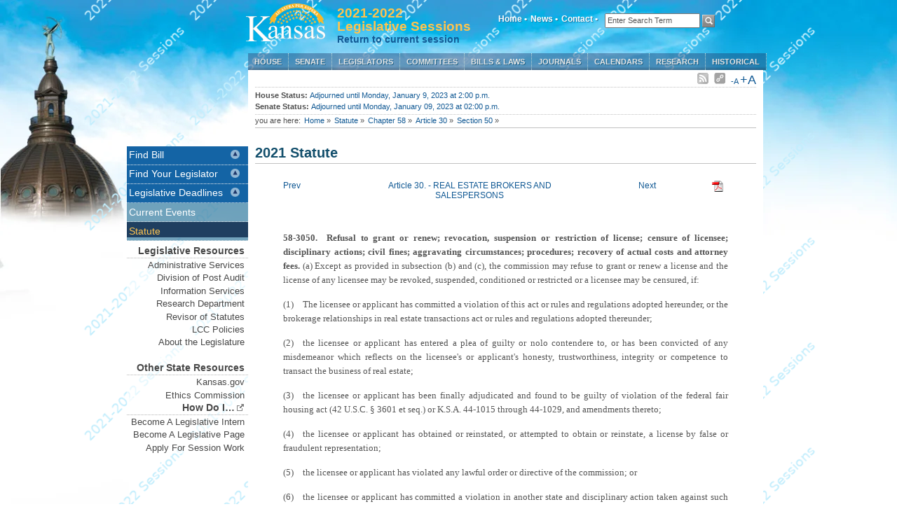

--- FILE ---
content_type: text/html; charset=utf-8
request_url: https://www.kslegislature.gov/li_2022/b2021_22/statute/058_000_0000_chapter/058_030_0000_article/058_030_0050_section/058_030_0050_k/
body_size: 8960
content:
<!DOCTYPE html PUBLIC "-//W3C//DTD XHTML 1.0 Transitional//EN"
    "http://www.w3.org/TR/xhtml1/DTD/xhtml1-transitional.dtd">
<html lang="en" xml:lang="en" xmlns="http://www.w3.org/1999/xhtml">
<head>
  <meta http-equiv="Cache-Control" content="no-cache, no-store, must-revalidate" />
  <meta http-equiv="Pragma" content="no-cache" />
  <meta http-equiv="Expires" content="0" />
  <meta http-equiv="X-UA-Compatible" content="IE=EmulateIE7" />
  <meta http-equiv="Content-Type" content="text/html; charset=UTF-8" />
  <link rel="apple-touch-icon" href="/li_2022/s/images/startup.png"/>
  <link rel="icon" type="image/vnd.microsoft.icon" href="/li_2022/s/images/favicon.ico"/>
  <title>Statute | Kansas State Legislature</title>


  
	<link rel="stylesheet" type="text/css" href="/li_2022/s/css/core.css" media="screen" >
	<link rel="stylesheet" type="text/css" href="/li_2022/s/css/slider.css" media="screen" />
	<!--[if IE 7]><link rel="stylesheet" href="/li_2022/s/css/ie7.css" type="text/css"><![endif]-->
	<!--[if IE 8]><link rel="stylesheet" href="/li_2022/s/css/ie8.css" type="text/css"><![endif]-->
	<link rel="stylesheet" type="text/css" href="/li_2022/s/css/print.css" media="print" />
	<link rel="alternate stylesheet" type="text/css" href="/li_2022/s/css/largestyle.css" title="largetext" />
	<link rel="stylesheet" href="/li_2022/s/css/prettyPhoto.css" type="text/css" media="screen" title="prettyPhoto main stylesheet" charset="utf-8" />
  <link rel="stylesheet" href="/li_2022/s/js/tablesorter/themes/blue/style.css" type="text/css" media="print, projection, screen" />
  

  

<style type="text/css">.t_bold{
font-weight: bold;
}
.lm_5f_stats_5f_hist{
text-align: justify;
font-family: New Caledonia LT Std;
text-indent: 0in;
font-size: 10pt;
margin-right: 0in;
margin-left: 0in;
}
.default_style_paragraph{
font-family: Times New Roman;
font-size: 12pt;
}
.Contents_20_2{
font-family: Liberation Serif;
text-indent: 0in;
font-size: 10pt;
margin-right: 0in;
margin-left: 0.1965in;
}
.default_style_graphic{
font-size: 12pt;
}
.Heading_20_9{
font-family: Liberation Sans;
font-size: 75%;
color: #0000ff;
font-weight: bold;
keep-with-next: always;
}
.List{
font-family: Liberation Serif;
font-size: 10pt;
}
.Visited_20_Internet_20_Link{
color: #800000;
country: none;
language: zxx;
}
.Heading_20_2{
font-style: italic;
font-family: Liberation Sans;
font-size: 12pt;
color: #0000ff;
font-weight: bold;
keep-with-next: always;
}
.default_style_table{

}
.Internet_20_link{
color: #000080;
country: none;
language: zxx;
}
.p_pt{
text-align: justify;
font-family: New Caledonia LT Std;
text-indent: 0.7cm;
font-size: 10pt;
margin-right: 0cm;
margin-left: 0cm;
}
.default_style_table-row{

}
.Heading_20_7{
font-family: Liberation Sans;
font-size: 75%;
color: #0000ff;
font-weight: bold;
keep-with-next: always;
}
.Heading_20_5{
font-family: Liberation Sans;
font-size: 85%;
color: #0000ff;
font-weight: bold;
keep-with-next: always;
}
.Table_20_Heading{
text-align: center;
font-family: Times New Roman1;
font-size: 12pt;
font-weight: bold;
}
.Page_20_Number{

}
.Caption{
font-style: italic;
font-family: Liberation Serif;
font-size: 10pt;
}
.bill_5f_amend_5f_table{
font-family: Times New Roman;
text-indent: 0in;
font-size: 8pt;
margin-right: 0in;
margin-left: 0in;
}
.Footer{
font-family: Times New Roman1;
font-size: 12pt;
}
.lm_5f_stat{
text-align: justify;
font-family: Times New Roman1;
text-indent: 0in;
font-size: 10pt;
margin-right: 0in;
margin-left: 0in;
}
.Heading_20_8{
font-family: Liberation Sans;
font-size: 75%;
color: #0000ff;
font-weight: bold;
keep-with-next: always;
}
.Contents_20_Heading{
font-family: Liberation Sans;
text-indent: 0in;
font-size: 16pt;
font-weight: bold;
keep-with-next: always;
margin-right: 0in;
margin-left: 0in;
}
.Graphics{
font-size: 12pt;
}
.Standard{
font-family: Times New Roman1;
font-size: 12pt;
}
.Contents_20_3{
font-family: Liberation Serif;
text-indent: 0in;
font-size: 10pt;
margin-right: 0in;
margin-left: 0.3929in;
}
.history{
font-family: New Caledonia LT Std1;
font-size: 10pt;
font-weight: bold;
}
.stat_5f_caption{
font-family: Times New Roman2;
font-size: 10pt;
font-weight: bold;
}
.Index{
font-family: Liberation Serif;
font-size: 10pt;
}
.stat_5f_number{
font-family: Times New Roman2;
font-size: 10pt;
font-weight: bold;
}
.Contents_20_5{
font-family: Liberation Serif;
text-indent: 0in;
font-size: 10pt;
margin-right: 0in;
margin-left: 0.7862in;
}
.Contents_20_1{
font-family: Liberation Serif;
text-indent: 0in;
font-size: 10pt;
margin-right: 0in;
margin-left: 0in;
}
.Contents_20_4{
font-family: Liberation Serif;
text-indent: 0in;
font-size: 10pt;
margin-right: 0in;
margin-left: 0.5898in;
}
p{
margin: 0cm;

}
.Heading_20_4{
font-style: italic;
font-family: Liberation Sans;
font-size: 85%;
color: #0000ff;
font-weight: bold;
keep-with-next: always;
}
.LineNumber{
width: 30;

}
.Heading_20_6{
font-family: Liberation Sans;
font-size: 75%;
color: #0000ff;
font-weight: bold;
keep-with-next: always;
}
.Heading_20_10{
font-family: Liberation Sans;
font-size: 75%;
color: #0000ff;
font-weight: bold;
keep-with-next: always;
}
.Bullet_20_Symbols{
font-family: OpenSymbol;
}
.Table_20_Contents{
font-family: Times New Roman1;
font-size: 12pt;
}
.Heading{
font-family: Liberation Sans;
font-size: 14pt;
keep-with-next: always;
}
.Text_20_body{
font-family: Times New Roman1;
font-size: 10pt;
}
.Preformatted_20_Text{
font-family: Courier New;
font-size: 10pt;
}
.T1{
font-family: Times New Roman2;
}
.Heading_20_3{
font-family: Liberation Sans;
font-size: 12pt;
color: #0000ff;
font-weight: bold;
keep-with-next: always;
}
.Numbering_20_Symbols{

}
.Header{
font-family: Times New Roman1;
font-size: 12pt;
}
.Heading_20_1{
font-family: Liberation Sans;
font-size: 12pt;
color: #0000ff;
font-weight: bold;
keep-with-next: auto;
}
td{
vertical-align: top;
border: none;
padding: 0cm;

}
</style>


   
    
	<script type="74f20f4301f993f0e5385d77-text/javascript" src="/li_2022/s/js/lib/jquery.min.js" charset="utf-8"></script>
    
  <script type="74f20f4301f993f0e5385d77-text/javascript" src="/li_2022/s/js/lib/date.js" charset="utf-8"></script>
  <script type="74f20f4301f993f0e5385d77-text/javascript" src="/li_2022/s/js/lib/jquery.hotkeys.js" charset="utf-8"></script>
  <script type="74f20f4301f993f0e5385d77-text/javascript" src="/li_2022/s/js/core.js" charset="utf-8"></script>
  <script type="74f20f4301f993f0e5385d77-text/javascript" src="/li_2022/s/js/lib/jquery.prettyPhoto.js" charset="utf-8"></script>
  <script type="74f20f4301f993f0e5385d77-text/javascript" src="/li_2022/s/js/lib/styleswitcher.js" charset="utf-8"></script>
  <script type="74f20f4301f993f0e5385d77-text/javascript" src="/li_2022/s/js/lib/slider.js" charset="utf-8"></script>
  <script type="74f20f4301f993f0e5385d77-text/javascript" src="/li_2022/s/js/tablesorter/jquery.tablesorter.js" charset="utf-8"></script>
  <script type="74f20f4301f993f0e5385d77-text/javascript" src="/li_2022/s/js/blob.js" charset="utf-8"></script>
  <!--[if IE ]><script type="text/javascript" src="/li_2022/s/js/ie.js" charset="utf-8"></script><![endif]-->

  
  
  

  
    <script type="74f20f4301f993f0e5385d77-text/javascript" src="/li_2022/s/js/parser.js"></script>
    

  

  
<META content="58-3050" name="T_KSASECTEXT_S_KSANUM"></META>
<META content="" name="T_KSASECTEXT_S_ARTPARTHEAD"></META>
<META content="supp" name="T_KSASECTEXT_S_PUBLOCATION"></META>
<META content="" name="T_KSASECTEXT_S_CHAPPARTHEAD"></META>
<META content="" name="T_KSASECTEXT_S_ARTSUBHEAD"></META>
<META content="30" name="T_KSASECTEXT_S_ARTICLENUM"></META>
<META content="050" name="T_KSASECTEXT_S_SECTIONNUM"></META>
<META content="58" name="T_KSASECTEXT_S_CHAPTERNUM"></META>
<META content="statutebook" name="T_KSASECTEXT_S_EFFECTIVEDATE"></META>
<META content="2021" name="T_KSASECTEXT_S_PUBDATE"></META>
<META content="" name="T_KSASECTEXT_S_EXPIRATIONDATE"></META>


  
  
  




</head>

<body class="statute">

<div id="container"><!-- start container -->


<div id="header"><!-- start header -->

	<div id='logo'>
	<a href="/li_2022/"><img src="/li_2022/s/images/WhiteGoldWeb.png" alt="Kansas State Legislature" /></a>
	</div>
  <div id="logo2"><h5>2021-2022<br /> Legislative Sessions </h5><h6 style="font-size: 14px;"><a href="/li/">Return to current session</a></h6></div>

		<div id="persistent">
		<!-- start sub navigation wrapper-->
			<ul id="subnavigation">
			<!-- start sub navigation-->

			<li class="topmenu" ><a href="/li_2022/">Home &#8226;</a></li>

			<li class="topmenu"><a href="/li_2022/current/">News &#8226;</a></li>

			<li class="topmenu"><a href="http://www.kslegislature.org/las">Contact &#8226;</a></li>


        </ul>

        <!-- end subnavigation ul-->

        <div id="site-search">
        <div id="site-search">
        <form method="get" action="/li_2022/search">
          <input id="site-search-value" class="form-control input-lg" type="text" name="q" title="Enter Search Term" value="Enter Search Term" onfocus="if (!window.__cfRLUnblockHandlers) return false; clearText(this)" data-cf-modified-74f20f4301f993f0e5385d77-="" />
          <input id="site-search-button" type="image" name="submit" src="/li_2022/s/images/search_btn.png"/>
        </form>
        </div>
        </div>

        </div>
        <!-- end subnavigation wrapper-->


		<div id="nav"><!-- start mainnavigation -->
				<ul >
				<li ><a href="/li_2022/b2021_22/chamber/house/">House</a>
					
											<ul>
					<li><a href="/li_2022/b2021_22/chamber/house/leadership/">Leadership</a></li>
					<!-- <li><a href="#">Roster</a></li> -->
					<li><a href="/li_2022/b2021_22/committees/standing/house/">Committees</a></li>
					<!-- <li><a href="#">Assignments</a></li> -->
					<li><a href="/li_2022/b2021_22/chamber/house/rules/">Rules</a></li>
					<li><a href="/li_2022/events/house/">Current Events</a></li>
					<li><a href="/li_2022/b2021_22/chamber/house/seating/">Seating Chart</a></li>
					<li><a href="/li_2022/b2021_22/chamber/house/roster/">Roster</a></li>
				    <li><a href="/li_2022/b2021_22/chamber/house/clerk/">Chief Clerk of the House</a></li> 
					</ul>

					
				</li>

				<li ><a href="/li_2022/b2021_22/chamber/senate/">Senate</a>
					
											<ul>
					<li><a href="/li_2022/b2021_22/chamber/senate/leadership/">Leadership</a></li>
					<!-- <li><a href="#">Roster</a></li> -->
					<li><a href="/li_2022/b2021_22/committees/standing/senate/">Committees</a></li>
					<!-- <li><a href="#">Assignments</a></li> -->
					<li><a href="/li_2022/b2021_22/appointments/">Confirmations</a></li>
					<li><a href="/li_2022/b2021_22/chamber/senate/rules/">Rules</a></li>
					<li><a href="/li_2022/events/senate/">Current Events</a></li>
					<li><a href="/li_2022/b2021_22/chamber/senate/seating/">Seating Chart</a></li>
					<li><a href="/li_2022/b2021_22/chamber/senate/roster/">Roster</a></li>
				    <li><a href="/li_2022/b2021_22/chamber/senate/secretary/">Secretary of the Senate</a></li> 
					</ul>

					
				</li>

				<li><a href="/li_2022/b2021_22/members/">Legislators</a>
				    
											<ul>
<!-- 					<li><a href="http://www.ipsr.ku.edu/ksdata/vote/">Find your Legislator (by map)</a></li> -->
					<li><a href="/li_2022/b2021_22/chamber/house/leadership/">House Leadership</a></li>
					<li><a href="/li_2022/b2021_22/chamber/house/roster/">House Roster</a></li>
					<li><a href="/li_2022/b2021_22/chamber/senate/leadership/">Senate Leadership</a></li>
					<li><a href="/li_2022/b2021_22/chamber/senate/roster/">Senate Roster</a></li>					
					<li><a href="/li_2022/b2021_22/committees/">Committees</a></li>
					</ul>
					
				</li>

				<li><a href="/li_2022/b2021_22/committees/">Committees</a>
					
											<ul>
					<li><a href="/li_2022/b2021_22/committees/standing/">Standing</a></li>
					<li><a href="/li_2022/b2021_22/committees/non_standing/#Joint">Joint</a></li>
					<li><a href="/li_2022/b2021_22/committees/non_standing/#Special">Special and Select</a></li>
					<li><a href="/li_2022/b2021_22/committees/non_standing/#Commission">Commission</a></li>
					<li><a href="/li_2022/b2021_22/committees/non_standing/#Subcommittee">Subcommittee</a></li>
					<li><a href="/li_2022/b2021_22/committees/non_standing/#Task Force">Task Force</a></li>
					<li><a href="/li_2022/b2021_22/committees/non_standing/#Other">Other</a></li>
					<li><a href="/li_2022/conference/">Conference Schedules</a></li>
					<li><a href="/li_2022/b2021_22/committees/conference/">Conference Committees</a></li>
					<li><a href="/li_2022/b2021_22/committees/hearings/">Committee Bill Hearings</a></li>
					</ul>

					
				</li>

				<li ><a href="/li_2022/b2021_22/measures/bills/">Bills &amp; Laws</a>
					
											<ul>
					<li><a href="/li_2022/b2021_22/measures/bills/senate/">Senate Bills</a></li>
					<li><a href="/li_2022/b2021_22/measures/bills/house/">House Bills</a></li>
					<li><a href="/li_2022/b2021_22/statute/">Statute</a></li>

                    <li><a href="/li_2022/b2021_22/year2/measures/reports/">Reports</a></li>
					<li><a href="/li_2022/b2021_22/measures/documents/actions_and_subject_index_report">Actions and Subject Index Report</a></li> 	
					<li><a href="/li_2022/s/pdf/how_bill_law.pdf">How a bill becomes law (pdf)</a></li>
					<li><a href="http://www.kslib.info/constitution">Kansas Constitution</a></li>
					<li><a href="http://www.ksrevisor.org/">Contact the Revisor</a></li>
					</ul>

					
				</li>

				<li><a href="/li_2022/b2021_22/chamber/journals/">Journals</a>
					
											<ul>
					<li><a href="/li_2022/b2021_22/chamber/house/journals/2024/12/">House Journal</a></li>
					<li><a href="/li_2022/b2021_22/chamber/senate/journals/2024/12/">Senate Journal</a></li>
					<li><a href="/li_2022/journal/">What is a Journal?</a></li>
					</ul>

					
				</li>

				<li><a href="/li_2022/b2021_22/chamber/calendars/">Calendars</a>
					
											<ul>
					<li><a href="/li_2022/b2021_22/chamber/house/calendar/2024/12/">House Calendar</a></li>
					<li><a href="/li_2022/b2021_22/chamber/senate/calendar/2024/12/">Senate Calendar</a></li>
					<li><a href="/li_2022/calendar/">What Is A Calendar?</a></li>
					</ul>
					
				</li>

				<li ><a href="/li_2022/research/">Research</a>
					
											<ul>
					<li><a href="/li_2022/research/reports/">Memos/Reports/Publications</a></li>
					<li><a href="/li_2022/research/appropriations/">Appropriations</a></li>
					<li><a href="/li_2022/research/revenue/">Revenue/Taxation</a></li>
					<li><a href="http://redistrictingks.com/">Redistricting</a></li>
					<li><a href="/li_2022/research/about/">About KLRD</a></li>
					</ul>

					
				</li>

				<li ><a href="/li_2022/historical/">Historical</a>
									
															<ul>
                                           <li><a href="/li/">2025-2026 Regular Sessions</a>

                                           <li><a href="/li_2024s/">2024 Special Session</a>

                                           <li><a href="/li_2024/">2023-2024 Regular Sessions</a>

                                           <li><a href="/li_2022/">2021-2022 Regular Sessions</a>

                                           <li><a href="/li_2021s/">2021 Special Session</a>

                                           <li><a href="/li_2020s/">2020 Special Session</a>

                                           <li><a href="/li_2020/">2020-2021 Regular Sessions</a>

                                           <li><a href="/li_2018/">2017-2018 Regular Sessions</a>

                                           <li><a href="/li_2016s/">2016 Special Session</a>

                                           <li><a href="/li_2016/">2015-2016 Regular Sessions</a>

                                           <li><a href="/li_2014/">2013-2014 Regular Sessions</a>

                                           <li><a href="/li_2013s/">2013 Special Session</a>

                                           <li><a href="/li_2012/">2011-2012 Regular Sessions</a>
          			
					<li><a href="http://www.kansas.gov/government/legislative/">1997 - 2010 Sessions</a></li>
					<li><a href="/li_2022/historical/">2000 - 2010 Committee Data</a></li>
					</ul>

									
				</li>

			</ul>
		</div><!-- end mainnavigation -->

    </div>
  <!-- end header -->

  

  
  <!-- start wrapper -->
  <div id="wrapper">

	<div id="left_nav"><!-- start left nav -->

	
	<div id="left_nav2"><!-- start left nav 2-->
		

		
	</div><!-- end left nav 2-->
	
    
 	<div class="portlet">
		<div class="portlet-header" style="background-color:#1464a5;">Find Bill</div>
			<div id="bsearch" class="portlet-content" style="display:none;">
			   
				 <div class="search_box">
				 
				 <h6>Bill/Resolution Lookup:</h6>
				 <form action='#' onsubmit="if (!window.__cfRLUnblockHandlers) return false; return billQuickSearch(this); " data-cf-modified-74f20f4301f993f0e5385d77-="">
				 <input type="text" style="display:inline" id="bill" placeholder="Bill or Resolution Number" size="17" onfocus="if (!window.__cfRLUnblockHandlers) return false; clearText(this)" data-cf-modified-74f20f4301f993f0e5385d77-="" />
				 <input id='search_submit' type="submit" value="Lookup" />
				 </form>
				 
				 

				 </div>             

				<script type="74f20f4301f993f0e5385d77-text/javascript">
				function billQuickSearch() {

					//Accepted measure types.
					var bill_type = Array("hb","sb","hr","sr","scr","hcr");

					var bill_number= document.getElementById("bill");

					//Checks the user input for proper bill, resolution or concurrent resolution format
					var regex_search_pattern=/(^[a-zA-Z]{2,3}[0-9]{1,4})$/;

					//Checks the input for bill or resolution format
					var regex_measure_pattern=/(^[a-zA-Z]{2}[0-9]{1,4})$/;

					//Checks the input for concurrent resolution format. 
					var regex_concurrrent_resolution_pattern=/(^[a-zA-Z]{3}[0-9]{1,4})$/;

					//Checks the input for digits only (allow user to input numbers only i.e. 1 instead of sb1).
					var regex_digit_search_patteren = /^([1-9]{1}|[0-9]{1,4})$/

					//Input numbers 1-1599
					var regex_senate_bill_digits=/^([1-9][0-9]{0,2}|1[0-5][0-9]{2})$/

					//Input number 1601-1699
					var regex_senate_concurrent_resolution=/^(16[0-9]{2})$/

					//Input number 1701 - 1999
					var regex_senate_resolution =/^(1[7-9][0-9]{2})$/


					//Input number 2000-4999 
					var regex_house_bill_digits=/^([2-4][0-9]{3}|49[0-9]{2})$/

					//input number 5000 - 5999
					var regex_house_concurrent_resolution = /^(5[0-9]{3})$/

					//Input number 6000-9999
					var regex_house_resolution =/^([6-9][0-9]{3})$/


					var bill_search_text = bill_number.value;
					var bill_search_string=(bill_search_text.replace((/\s/g),'')).toLowerCase();
					console.log(bill_search_string);
					if(bill_search_string== null || bill_search_string==""){
						alert("The search field is required!");
						return false;
					}
					else{

						if(regex_search_pattern.test(bill_search_string)){
							console.log(regex_search_pattern.test(bill_search_string))
							if(regex_measure_pattern.test(bill_search_string) ){
								measures= bill_type.indexOf(bill_search_string.slice(0,2));
								if( measures == -1){
									alert("Invalid Bill or Resolution.");
								}

								else{

									window.location = "/li_2022/b2021_22/measures/"+bill_search_string+'/';
								 	return false;
									
								}

							}
							else if(regex_concurrrent_resolution_pattern.test(bill_search_string)){
								concurrent_resolutions = bill_type.indexOf(bill_search_string.slice(0,3));
								if (concurrent_resolutions == -1){
									alert("Invalid Concurrent Resolution!");
								}
								else{
									window.location = "/li_2022/b2021_22/measures/"+bill_search_string+'/';
								 	return false;
								}
							}
						}
						else if(regex_digit_search_patteren.test(bill_search_string)){
							console.log(regex_digit_search_patteren.test(bill_search_string));
							if(regex_senate_bill_digits.test(bill_search_string)){
								console.log(regex_senate_bill_digits.test(bill_search_string));
								window.location ="/li_2022/b2021_22/measures/sb"+bill_search_string+'/';
								return false;
							}
								else if(regex_senate_resolution.test(bill_search_string)){
									window.location ="/li_2022/b2021_22/measures/sr"+bill_search_string+'/';
									return false;
								}
								else if(regex_senate_concurrent_resolution.test(bill_search_string)){
									window.location ="/li_2022/b2021_22/measures/scr"+bill_search_string+'/';
									return false;

								}
							else if(regex_house_bill_digits.test(bill_search_string)){
								window.location ="/li_2022/b2021_22/measures/hb"+bill_search_string+'/';
								return false;
							}
							else if(regex_house_resolution.test(bill_search_string)){
								window.location ="/li_2022/b2021_22/measures/hr"+bill_search_string+'/';
								return false;
							}
							else if(regex_house_concurrent_resolution.test(bill_search_string)){
								window.location ="/li_2022/b2021_22/measures/hcr"+bill_search_string+'/';
								return false;
							}
							else{
								alert("Invalid Document Number!");
								return false;
							}


						}

						else {
							alert("Invalid Document Type!");
							return false;
							}
					}


				}
				
				</script>
			</div> <!-- end bill search -->
	 </div> <!-- end portlet -->
    
	 <div class="portlet">
		<div class="portlet-header" id="legislator_header" style="background-color:#1464a5;">Find Your Legislator</div>
			<div id="legislator_search" class="portlet-content" style="display:none;">
		<div class="dropdown">
		   <input id="leg_input" type="text" placeholder="--Select--">
		   <div id="leg_dropdown" class="dropdown-content">
		   </div>
		</div>
        <a href="http://openstates.org" id="byaddress"><i>Search by Your Address</i></a>
			</div><!-- end legislator search -->
		</div><!-- end portlet -->
				<div class="portlet">
		<div class="portlet-header" style="background-color:#1464a5;">Legislative Deadlines</div>
			<div id="legislative_deadlines" class="portlet-content" style="display:none;">
        
          
            
              <a class='pdf' href='/li_2022/b2021_22/measures/documents/senate_deadlines' title='Senate Deadlines' target='_blank'>Senate Deadlines</a> (PDF)
            
          
            
              <a class='pdf' href='/li_2022/b2021_22/measures/documents/house_deadlines' title='House Deadlines' target='_blank'>House Deadlines</a> (PDF)
            
          
         
			</div><!-- end legislator search -->
		</div><!-- end portlet -->
	<ul>
	    <li><a href="/li_2022/current/">Current Events</a></li>
		<li><a class="current" href="/li_2022/b2021_22/statute/">Statute</a></li>
	</ul>

	
	<!-- start left nav 3-->
	<div id="left_nav3">
	<h1>Legislative Resources</h1>
	<ul>
	    <li><a href="http://www.kslegislature.org/las">Administrative Services</a></li>
        <li><a href="http://www.kslpa.org/">Division of Post Audit</a></li>     
        <li><a href="http://www.kslegislature.org/klois">Information Services</a></li>
		<li><a href="http://www.kslegresearch.org/klrd.html">Research Department</a></li>
		<li><a href="http://www.ksrevisor.org/">Revisor of Statutes</a></li>
		<li><a href="/li_2022/s/pdf/2019_policies.pdf">LCC Policies</a></li>
    <li><a href="/li_2022/about/">About the Legislature</a></li>
        <li>&nbsp;</li>
	</ul>
	<h1>Other State Resources</h1>
	<ul>
		<li><a href="http://www.kansas.gov/">Kansas.gov</a></li>
	    <li><a href="https://ethics.kansas.gov/">Ethics Commission</a></li>	
	</ul>
	<h1>How Do I&hellip;<img src="/li_2022/s/images/external.png"  alt="External Links"></img></h1>
	<ul>
		<li><a href="http://www.kslegislature.org/las/Pages/how_to_become_an_intern.html">Become A Legislative Intern</a></li>
		<li><a href="http://www.kslegislature.org/las/Pages/how_to_become_a_page_new.html">Become A Legislative Page</a></li>
        <li><a href="/li_2022/s/pdf/session_work_info.pdf">Apply For Session Work</a></li>
	</ul>	</div>
	<!-- end left nav 3-->
	

	</div><!-- end left nav -->

	
	<!-- start main content -->
		<div id="main_content">

			<div id="news"><!-- start news -->
        
			<!--<span class="news_text">latest news: <a href="news.html">5 x scrolling news items</a></span>-->
			<div class="right">
			<!-- <span class="date">Dec. 11, 2024 &#8226; </span> -->
			<span class="icons"><img src="/li_2022/s/images/no_rss.png" alt="RSS Feed"></img></span>
			<span class="icons"><img src="/li_2022/s/images/no_purl.png" alt="Permanent URL"></img></span>
			<span class="norm"><a href="#" onclick="if (!window.__cfRLUnblockHandlers) return false; setActiveStyleSheet('standard'); return false;" data-cf-modified-74f20f4301f993f0e5385d77-="">-A</a></span>
			<span class="large"><a href="#" onclick="if (!window.__cfRLUnblockHandlers) return false; setActiveStyleSheet('largetext'); return false;" data-cf-modified-74f20f4301f993f0e5385d77-="">+A</a></span>
			<!-- <span class="controls"<a href="#"><img src="../images/size_print_mail.png"></img></a></span> -->
			</div><!-- end right -->

			</div><!-- end news -->
        
		    <div id="status">
			<div class="left">
			
      <b>House Status:</b> <a href="/li_2022/events/house/" class="house_status_message">Adjourned until Monday, January 9, 2023 at 2:00 p.m.</a><br/>
			
      <b>Senate Status:</b> <a href="/li_2022/events/senate/" class="senate_status_message">Adjourned until Monday, January 09, 2023 at 02:00 p.m.</a>
			</div><!-- end left -->
			<!-- <div class="right"><a href="#">current HB</a> </br> <a href="#">current SB</a> -->
			<!-- </div>  --><!-- end right -->
			</div> <!-- end status -->
        
			





			
			<!-- begin breadcrumbs -->
			<div id="breadcrumbs">
				<ul>
				<li>you are here:</li>
				<li><a href="/li_2022/">Home</a> &raquo;</li>
				
<li><a href="/li_2022/b2021_22/statute/">Statute</a> &raquo;</li>
<li><a href="../../..">Chapter 58</a> &raquo;</li>
<li><a href="../..">Article 30</a> &raquo;</li>
<li><a href=".">Section 50</a> &raquo;</li>

				</ul>
			</div>
			

		<!--<h1>Legislators</h1>-->

	  
      <!--start main left content if using sidebar-->
      <div id="main">
        
      </div>
      <!-- end main left content if using sidebar-->

        

        
        <!-- start full -->
        <div id="full">
          
    <h1 id="statuteyear">
2021
 Statute</h1>
    <div id="statutefull">  
	 

  
<br/> <br/>
<table align="center" border="0" width="760" style="padding:10px"><tr><td style="text-align: left"><a href="../../../../058_000_0000_chapter/058_030_0000_article/058_030_0048_section/058_030_0048_k/">Prev</a> </td><td style="text-align: center"><a href="../../">Article 30. - REAL ESTATE BROKERS AND SALESPERSONS</a></td><td style="text-align: right"><a href="../../../../058_000_0000_chapter/058_030_0000_article/058_030_0056_section/058_030_0056_k/">Next</a></td><td style="text-align: right"><a href="/li_2022/s/statute/058_000_0000_chapter/058_030_0000_article/058_030_0050_section/058_030_0050_k.pdf"><img src="/li_2022/s/images/pdf.png"/></a></td></tr></table><br/><br/><table align="center" border="0" width="760"><td><p class="lm_5f_stat"><span class="stat_5f_number">58-3050.</span><span class="stat_5f_caption"> Refusal to grant or renew; revocation, suspension or restriction of license; censure of licensee; disciplinary actions; civil fines; aggravating circumstances; procedures; recovery of actual costs and attorney fees.</span> (a) Except as provided in subsection (b) and (c), the commission may refuse to grant or renew a license and the license of any licensee may be revoked, suspended, conditioned or restricted or a licensee may be censured, if:</p><p class="lm_5f_stat">(1) The licensee or applicant has committed a violation of this act or rules and regulations adopted hereunder, or the brokerage relationships in real estate transactions act or rules and regulations adopted thereunder;</p><p class="lm_5f_stat">(2) the licensee or applicant has entered a plea of guilty or nolo contendere to, or has been convicted of any misdemeanor which reflects on the licensee's or applicant's honesty, trustworthiness, integrity or competence to transact the business of real estate;</p><p class="lm_5f_stat">(3) the licensee or applicant has been finally adjudicated and found to be guilty of violation of the federal fair housing act (42 U.S.C. <span class="T1">§</span> 3601 et seq.) or K.S.A. 44-1015 through 44-1029, and amendments thereto;</p><p class="lm_5f_stat">(4) the licensee or applicant has obtained or reinstated, or attempted to obtain or reinstate, a license by false or fraudulent representation;</p><p class="lm_5f_stat">(5) the licensee or applicant has violated any lawful order or directive of the commission; or</p><p class="lm_5f_stat">(6) the licensee or applicant has committed a violation in another state and disciplinary action taken against such licensee or applicant resulted in the suspension, probation or revocation of such licensee's or applicant's real estate license in such other state.</p><p class="lm_5f_stat">(b) Except as provided in subsection (c), the commission shall suspend or revoke the license of any licensee who has entered a plea of guilty or nolo contendere to, or has been convicted of any felony.</p><p class="lm_5f_stat">(c) The provisions of subsection (b) shall not apply to any person who:</p><p class="lm_5f_stat">(1) Is currently licensed under this act;</p><p class="lm_5f_stat">(2) has entered a plea of guilty or nolo contendere to, or has been convicted of any offense specified in subsection (b); and</p><p class="lm_5f_stat">(3) has disclosed such plea or conviction in such person's application for any license or renewal thereof on or before July 1, 2007, prior to the commission's action on such application.</p><p class="lm_5f_stat">(d) (1) In addition to or in lieu of any other administrative, civil or criminal remedy provided by law, the commission, in accordance with the Kansas administrative procedure act and upon a finding that a licensee has violated a provision of this act or rules and regulations adopted hereunder, or the brokerage relationships in real estate transactions act or rules and regulations adopted thereunder, may impose on such licensee a civil fine not exceeding $1,000 for each violation.</p><p class="lm_5f_stat">(2) A civil fine not exceeding $5,000 per violation may be imposed if the commission makes specific findings that aggravating circumstances exist and that the licensee:</p><p class="lm_5f_stat">(A) Misappropriated funds belonging to another person;</p><p class="lm_5f_stat">(B) engaged in fraud or made any substantial misrepresentation;</p><p class="lm_5f_stat">(C) represented to a lender, guaranteeing agency or any other interested party, either verbally or through the preparation of false documents, an amount in excess of the true and actual sale price of the real estate or terms differing from those actually agreed upon;</p><p class="lm_5f_stat">(D) committed forgery or signed or initialed a contractual agreement on behalf of another person in a real estate transaction unless authorized to do so by a duly executed power of attorney; or</p><p class="lm_5f_stat">(E) intentionally failed to disclose to a client or customer all adverse material facts actually known by the licensee regarding environmental hazards affecting the property that are required by law to be disclosed, the physical condition of the property, material defects in the real property, defects in the title to the real property or the client's or customer's ability to perform under the terms of the agreement.</p><p class="lm_5f_stat">(e) For the purposes of subsection (d), the term "aggravating circumstances" means:</p><p class="lm_5f_stat">(1) The licensee's conduct involved fraud or deceit; and</p><p class="lm_5f_stat">(2) (A) the licensee's conduct directly resulted in substantial loss or created a significant risk of substantial loss to a customer or client; or</p><p class="lm_5f_stat">(B) the licensee's conduct resulted in substantial financial gain to the licensee; or</p><p class="lm_5f_stat">(C) the licensee has a history of prior disciplinary actions involving violations similar to the violations described in subsection (d)(2).</p><p class="lm_5f_stat">(f) In all matters pending before the commission, the commission shall have the power to revoke the license of any licensee who voluntarily surrenders such licensee's license or who does not renew such license pending investigation of misconduct or while charges of misconduct are pending or anticipated.</p><p class="lm_5f_stat">(g) If a broker or salesperson has been declared incompetent by a court of competent jurisdiction, the commission shall suspend the broker's or salesperson's license for the period of disability.</p><p class="lm_5f_stat">(h) (1) Except as provided by paragraph (2) of this subsection, no complaint alleging violation of this act or rules and regulations adopted hereunder, or the brokerage relationships in real estate transactions act or rules and regulations adopted thereunder, shall be commenced more than three years from the date of the occurrence which is the subject of the complaint.</p><p class="lm_5f_stat">(2) Unless the violation is not reasonably ascertainable, complaints alleging violation of subsection (a)(4) or (a)(5) shall be commenced within three years from the date of the occurrence of the violation. If the violation is not reasonably ascertainable, complaints alleging violation of subsection (a)(4) or (a)(5) shall be commenced within three years from the date of violation is ascertained by the commission.</p><p class="lm_5f_stat">(i) All administrative proceedings pursuant to this section shall be conducted in accordance with the Kansas administrative procedure act.</p><p class="lm_5f_stat">(j) Notwithstanding any provision of this act or the brokerage relationships in real estate transactions act to the contrary, the commission may use emergency adjudicative proceedings, as provided by K.S.A. 77-536, and amendments thereto, to summarily suspend the license of any licensee if the commission has reasonable cause to believe that the licensee's trust account is in unsound condition or that the licensee is misappropriating funds belonging to other persons.</p><p class="lm_5f_stat">(k) If a licensee has entered a plea of guilty or nolo contendere to, or has been convicted of, any felony charge, the commission may use emergency adjudicative proceedings, as provided by K.S.A. 77-536, and amendments thereto, to suspend or revoke the licensee's license.</p><p class="lm_5f_stat">(l) When the real estate license of an individual is revoked and that individual's name is included in the trade or business name of a real estate brokerage business, the commission may deny continued use of the trade or business name if, in the opinion of the commission, it would be confusing or misleading to the public.</p><p class="lm_5f_stat">(m) The commission shall be authorized to recover from the fine imposed the commission's actual costs to investigate and prosecute a disciplinary case against a licensee, including attorney fees. The portion of the fine amount collected that equals the commission's actual costs related to the investigation and prosecution of the case and attorney fees, as certified by the executive director of the commission to the state treasurer, shall be credited to the real estate commission fee fund. The balance of the fine amount collected shall be credited to the state general fund.</p></td></table><table align="center" border="0" width="760"><td><p class="lm_5f_stats_5f_hist"><span class="history">History: </span>L. 1980, ch. 164, § 17; L. 1984, ch. 313, § 88; L. 1986, ch. 209, § 10; L. 1988, ch. 197, § 3; L. 1991, ch. 163, § 3; L. 1995, ch. 252, § 19; L. 1996, ch. 212, § 6; Revived, L. 1997, ch. 65, § 11; L. 1997, ch. 65, § 12; L. 2002, ch. 82, § 6; L. 2004, ch. 82, § 2; L. 2007, ch. 88, § 3; L. 2008, ch. 155, § 4; L. 2009, ch. 7, § 3; L. 2015, ch. 21, § 2; July 1.</p></td></table><br/><br/><table align="center" border="0" width="760" style="padding:10px"><tr><td style="text-align: left"><a href="../../../../058_000_0000_chapter/058_030_0000_article/058_030_0048_section/058_030_0048_k/">Prev</a> </td><td style="text-align: center"><a href="../../">Article 30. - REAL ESTATE BROKERS AND SALESPERSONS</a></td><td style="text-align: right"><a href="../../../../058_000_0000_chapter/058_030_0000_article/058_030_0056_section/058_030_0056_k/">Next</a></td><td style="text-align: right"><a href="/li_2022/s/statute/058_000_0000_chapter/058_030_0000_article/058_030_0050_section/058_030_0050_k.pdf"><img src="/li_2022/s/images/pdf.png"/></a></td></tr></table>

  </div>


        
        </div>
        <!-- end full -->
        

      
	  </div>
	  <!-- end main content-->
	

	</div>
	<!-- end wrapper -->
	

</div>
<!-- end container -->

	



<script src="/cdn-cgi/scripts/7d0fa10a/cloudflare-static/rocket-loader.min.js" data-cf-settings="74f20f4301f993f0e5385d77-|49" defer></script><script defer src="https://static.cloudflareinsights.com/beacon.min.js/vcd15cbe7772f49c399c6a5babf22c1241717689176015" integrity="sha512-ZpsOmlRQV6y907TI0dKBHq9Md29nnaEIPlkf84rnaERnq6zvWvPUqr2ft8M1aS28oN72PdrCzSjY4U6VaAw1EQ==" data-cf-beacon='{"rayId":"9c5dbbad8909606f","version":"2025.9.1","serverTiming":{"name":{"cfExtPri":true,"cfEdge":true,"cfOrigin":true,"cfL4":true,"cfSpeedBrain":true,"cfCacheStatus":true}},"token":"aeea135512e5493a881022a6f6363aa2","b":1}' crossorigin="anonymous"></script>
</body>
</html>


--- FILE ---
content_type: text/css
request_url: https://www.kslegislature.gov/li_2022/s/js/tablesorter/themes/blue/style.css
body_size: -33
content:
/* tables */
table.tablesorter {
	font-family:arial;
	background-color: #CDCDCD;
	margin:10px 0pt 15px;
	font-size: 8pt;
	width: 100%;
	text-align: left;
}
table.tablesorter thead tr th, table.tablesorter tfoot tr th {
	background-color: #e6EEEE;
	border: 1px solid #FFF;
	font-size: 8pt;
	padding: 4px;
}
table.tablesorter thead tr .header {
	background-image: url(bg.gif);
	background-repeat: no-repeat;
	background-position: center right;
	cursor: pointer;
}
table.tablesorter tbody td {
	color: #3D3D3D;
	padding: 4px;
	background-color: #FFF;
	vertical-align: top;
}
table.tablesorter tbody tr.odd td {
	background-color:#F0F0F6;
}
table.tablesorter thead tr .headerSortUp {
	background-image: url(asc.gif);
}
table.tablesorter thead tr .headerSortDown {
	background-image: url(desc.gif);
}
table.tablesorter thead tr .headerSortDown, table.tablesorter thead tr .headerSortUp {
background-color: #8dbdd8;
}
